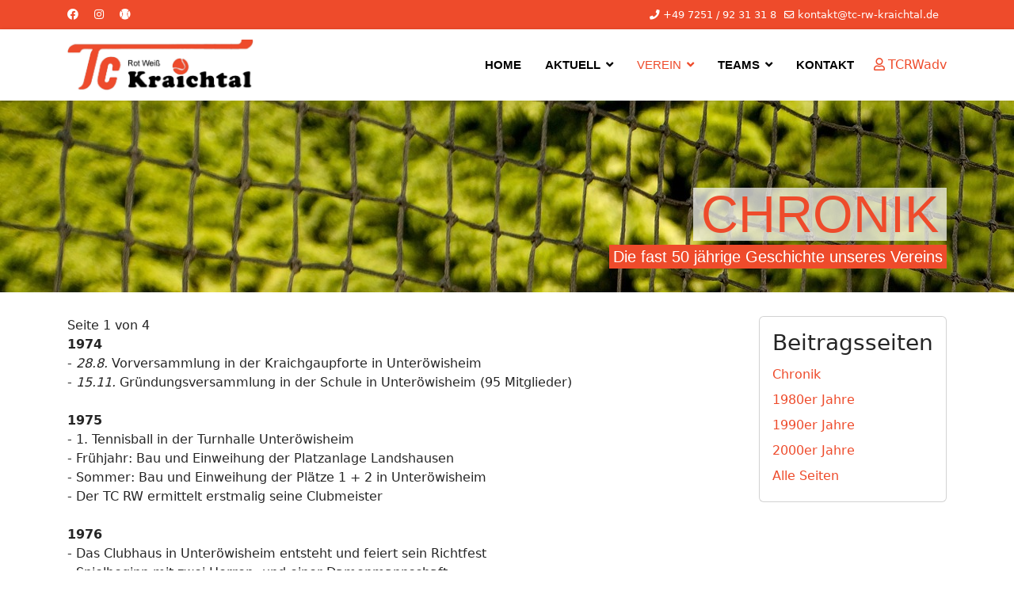

--- FILE ---
content_type: text/html; charset=utf-8
request_url: https://tc-rw-kraichtal.de/index.php/verein/chronik
body_size: 6420
content:

<!doctype html>
<html lang="de-de" dir="ltr">
	<head>
		
		<meta name="viewport" content="width=device-width, initial-scale=1, shrink-to-fit=no">
		<meta charset="utf-8">
	<meta name="author" content="Christian Loes">
	<meta name="generator" content="Helix Ultimate - The Most Popular Joomla! Template Framework.">
	<title>CHRONIK</title>
	<link href="/images/logos/logo_social6.png" rel="icon" type="image/vnd.microsoft.icon">
	<link href="https://tc-rw-kraichtal.de/index.php/component/finder/search?format=opensearch&amp;Itemid=101" rel="search" title="OpenSearch TC RW Kraichtal e.V." type="application/opensearchdescription+xml">
	<link href="/media/vendor/awesomplete/css/awesomplete.css?1.1.5" rel="stylesheet" />
	<link href="/media/vendor/joomla-custom-elements/css/joomla-alert.min.css?0.2.0" rel="stylesheet" />
	<link href="/plugins/system/jce/css/content.css?badb4208be409b1335b815dde676300e" rel="stylesheet" />
	<link href="/templates/shaper_helixultimate/css/bootstrap.min.css" rel="stylesheet" />
	<link href="/plugins/system/helixultimate/assets/css/system-j4.min.css" rel="stylesheet" />
	<link href="/media/system/css/joomla-fontawesome.min.css?8d714c1f1953fd9bfecf8d203d64f01d" rel="stylesheet" />
	<link href="/templates/shaper_helixultimate/css/template.css" rel="stylesheet" />
	<link href="/templates/shaper_helixultimate/css/presets/default.css" rel="stylesheet" />
	<style>h1{font-family: 'Arial', sans-serif;color: #ee4b2b;text-decoration: none;}
</style>
	<style>h2{font-family: 'Arial', sans-serif;color: #000000;text-decoration: none;}
</style>
	<style>.sp-megamenu-parent > li > a, .sp-megamenu-parent > li > span, .sp-megamenu-parent .sp-dropdown li.sp-menu-item > a{font-family: 'Arial', sans-serif;font-size: 15px;font-weight: 700;text-decoration: none;}
</style>
	<style>.menu.nav-pills > li > a, .menu.nav-pills > li > span, .menu.nav-pills .sp-dropdown li.sp-menu-item > a{font-family: 'Arial', sans-serif;font-size: 15px;font-weight: 700;text-decoration: none;}
</style>
	<style>.logo-image {height:65px;}.logo-image-phone {height:65px;}</style>
	<style>@media(max-width: 992px) {.logo-image {height: 36px;}.logo-image-phone {height: 36px;}}</style>
	<style>@media(max-width: 576px) {.logo-image {height: 36px;}.logo-image-phone {height: 36px;}}</style>
<script type="application/json" class="joomla-script-options new">{"joomla.jtext":{"MDL_MODALTXT_CLOSE":"schlie\u00dfen","MDL_MODALTXT_PREVIOUS":"zur\u00fcck","MDL_MODALTXT_NEXT":"weiter","MOD_FINDER_SEARCH_VALUE":"Suche &hellip;","JLIB_JS_AJAX_ERROR_OTHER":"Beim Abrufen von JSON-Daten wurde ein HTTP-Statuscode %s zur\u00fcckgegeben.","JLIB_JS_AJAX_ERROR_PARSE":"Ein Parsing-Fehler trat bei der Verarbeitung der folgenden JSON-Daten auf:<br \/><code style='color:inherit;white-space:pre-wrap;padding:0;margin:0;border:0;background:inherit;'>%s<\/code>","ERROR":"Fehler","MESSAGE":"Nachricht","NOTICE":"Hinweis","WARNING":"Warnung","JCLOSE":"Schlie\u00dfen","JOK":"OK","JOPEN":"\u00d6ffnen"},"data":{"breakpoints":{"tablet":991,"mobile":480},"header":{"stickyOffset":"100"}},"finder-search":{"url":"\/index.php\/component\/finder\/?task=suggestions.suggest&format=json&tmpl=component&Itemid=101"},"system.paths":{"root":"","rootFull":"https:\/\/tc-rw-kraichtal.de\/","base":"","baseFull":"https:\/\/tc-rw-kraichtal.de\/"},"csrf.token":"510b3009b76ba9162bf66c35d284e763"}</script>
	<script src="/media/system/js/core.min.js?37ffe4186289eba9c5df81bea44080aff77b9684"></script>
	<script src="/media/vendor/bootstrap/js/bootstrap-es5.min.js?5.3.2" nomodule defer></script>
	<script src="/media/system/js/showon-es5.min.js?0e293ba9dec283752e25f4e1d5eb0a6f8c07d3be" defer nomodule></script>
	<script src="/media/com_finder/js/finder-es5.min.js?e6d3d1f535e33b5641e406eb08d15093e7038cc2" nomodule defer></script>
	<script src="/media/system/js/messages-es5.min.js?c29829fd2432533d05b15b771f86c6637708bd9d" nomodule defer></script>
	<script src="/media/vendor/jquery/js/jquery.min.js?3.7.1"></script>
	<script src="/media/legacy/js/jquery-noconflict.min.js?647005fc12b79b3ca2bb30c059899d5994e3e34d"></script>
	<script src="/media/vendor/bootstrap/js/alert.min.js?5.3.2" type="module"></script>
	<script src="/media/vendor/bootstrap/js/button.min.js?5.3.2" type="module"></script>
	<script src="/media/vendor/bootstrap/js/carousel.min.js?5.3.2" type="module"></script>
	<script src="/media/vendor/bootstrap/js/collapse.min.js?5.3.2" type="module"></script>
	<script src="/media/vendor/bootstrap/js/dropdown.min.js?5.3.2" type="module"></script>
	<script src="/media/vendor/bootstrap/js/modal.min.js?5.3.2" type="module"></script>
	<script src="/media/vendor/bootstrap/js/offcanvas.min.js?5.3.2" type="module"></script>
	<script src="/media/vendor/bootstrap/js/popover.min.js?5.3.2" type="module"></script>
	<script src="/media/vendor/bootstrap/js/scrollspy.min.js?5.3.2" type="module"></script>
	<script src="/media/vendor/bootstrap/js/tab.min.js?5.3.2" type="module"></script>
	<script src="/media/vendor/bootstrap/js/toast.min.js?5.3.2" type="module"></script>
	<script src="/media/system/js/showon.min.js?f79c256660e2c0ca2179cf7f3168ea8143e1af82" type="module"></script>
	<script src="/media/vendor/awesomplete/js/awesomplete.min.js?1.1.5" defer></script>
	<script src="/media/com_finder/js/finder.min.js?a2c3894d062787a266d59d457ffba5481b639f64" type="module"></script>
	<script src="/media/system/js/messages.min.js?7f7aa28ac8e8d42145850e8b45b3bc82ff9a6411" type="module"></script>
	<script src="/templates/shaper_helixultimate/js/main.js"></script>
	<script>template="shaper_helixultimate";</script>
<link href="/templates/shaper_helixultimate/css/custom_tcrw.css" rel="stylesheet" type="text/css" />
			</head>
	<body class="site helix-ultimate hu com_content com-content view-article layout-default task-none itemid-106 de-de ltr sticky-header layout-fluid offcanvas-init offcanvs-position-left">

		
					<div class="sp-pre-loader">
				<div class='sp-loader-audio-wave'></div>			</div>
		
		<div class="body-wrapper">
			<div class="body-innerwrapper">
				
	<div class="sticky-header-placeholder"></div>
<div id="sp-top-bar">
	<div class="container">
		<div class="container-inner">
			<div class="row">
				<div id="sp-top1" class="col-lg-6">
					<div class="sp-column text-center text-lg-start">
													<ul class="social-icons"><li class="social-icon-facebook"><a target="_blank" rel="noopener noreferrer" href="https://de-de.facebook.com/pg/tcrwkraichtal/posts/?ref=page_internal" aria-label="Facebook"><span class="fab fa-facebook" aria-hidden="true"></span></a></li><li class="social-icon-instagram"><a target="_blank" rel="noopener noreferrer" href="https://www.instagram.com/tcrwkraichtal/" aria-label="Instagram"><span class="fab fa-instagram" aria-hidden="true"></span></a></li><li class="social-icon-custom"><a target="_blank" rel="noopener noreferrer" href="https://baden.liga.nu/cgi-bin/WebObjects/nuLigaTENDE.woa/wa/clubInfoDisplay?federation=BAD&club=32702" aria-label="Custom"><span class="fas fa-baseball-ball" aria-hidden="true"></span></a></li></ul>						
												
					</div>
				</div>

				<div id="sp-top2" class="col-lg-6">
					<div class="sp-column text-center text-lg-end">
						
													<ul class="sp-contact-info"><li class="sp-contact-phone"><span class="fas fa-phone" aria-hidden="true"></span> <a href="tel:+497251/9231318">+49 7251 / 92 31 31 8</a></li><li class="sp-contact-email"><span class="far fa-envelope" aria-hidden="true"></span> <a href="mailto:kontakt@tc-rw-kraichtal.de">kontakt@tc-rw-kraichtal.de</a></li></ul>												
					</div>
				</div>
			</div>
		</div>
	</div>
</div>

<header id="sp-header">
	<div class="container">
		<div class="container-inner">
			<div class="row">
				<!-- Logo -->
				<div id="sp-logo" class="col-auto">
					<div class="sp-column">
						<a id="offcanvas-toggler" aria-label="Menu" class="offcanvas-toggler-left d-flex d-lg-none" href="#" aria-hidden="true" title="Menu"><div class="burger-icon"><span></span><span></span><span></span></div></a><div class="logo"><a href="/">
				<img class='logo-image '
					srcset='https://tc-rw-kraichtal.de/images/logos/Logo2.jpg 1x, https://tc-rw-kraichtal.de/images/logos/Logo2.jpg 2x'
					src='https://tc-rw-kraichtal.de/images/logos/Logo2.jpg'
					height='65px'
					alt='Tennisclub Rot Weiß Kraichtal e.V.'
				/>
				</a></div>						
					</div>
				</div>

				<!-- Menu -->
				<div id="sp-menu" class="col-auto flex-auto">
					<div class="sp-column d-flex justify-content-end align-items-center">
						<nav class="sp-megamenu-wrapper d-flex" role="navigation"><ul class="sp-megamenu-parent menu-animation-fade d-none d-lg-block"><li class="sp-menu-item"><a   href="/index.php"  >HOME</a></li><li class="sp-menu-item sp-has-child"><a   href="/index.php/aktuell"  >AKTUELL</a><div class="sp-dropdown sp-dropdown-main sp-menu-right" style="width: 240px;"><div class="sp-dropdown-inner"><ul class="sp-dropdown-items"><li class="sp-menu-item"><a   href="/index.php/aktuell"  >NEWS</a></li><li class="sp-menu-item"><a   href="/index.php/aktuell/spielplan"  >SPIELPLAN</a></li></ul></div></div></li><li class="sp-menu-item sp-has-child active"><a   href="/index.php/verein"  >VEREIN</a><div class="sp-dropdown sp-dropdown-main sp-menu-right" style="width: 240px;"><div class="sp-dropdown-inner"><ul class="sp-dropdown-items"><li class="sp-menu-item alias-parent-active"><a   href="/index.php/verein"  >VEREIN UND MITGLIEDSCHAFT</a></li><li class="sp-menu-item"><a   href="/index.php/verein/platzanlagen"  >PLATZANLAGEN</a></li><li class="sp-menu-item"><a   href="/index.php/verein/verwaltung"  >VERWALTUNG</a></li><li class="sp-menu-item"><a   href="/index.php/verein/clubhausdienst"  >CLUBHAUSDIENST</a></li><li class="sp-menu-item current-item active"><a aria-current="page"  href="/index.php/verein/chronik"  >CHRONIK</a></li><li class="sp-menu-item"><a   href="/index.php/verein/jugendschutz"  >JUGENDSCHUTZ</a></li></ul></div></div></li><li class="sp-menu-item sp-has-child"><a   href="/index.php/teams"  >TEAMS</a><div class="sp-dropdown sp-dropdown-main sp-menu-right" style="width: 240px;"><div class="sp-dropdown-inner"><ul class="sp-dropdown-items"><li class="sp-menu-item"><a   href="/index.php/teams"  >UNSERE MANNSCHAFTEN</a></li><li class="sp-menu-item"><a   href="/index.php/aktuell/spielplan"  >SPIELPLAN</a></li><li class="sp-menu-item"><a   href="/index.php/teams/archiv"  >ARCHIV</a></li></ul></div></div></li><li class="sp-menu-item"><a   href="/index.php/kontakt"  >KONTAKT</a></li></ul></nav>						

						<!-- Related Modules -->
						<div class="d-none d-lg-flex header-modules align-items-center">
							
															<div class="sp-module">
<a class="sp-sign-in" href="/index.php/component/users/login?Itemid=101" ><span class="far fa-user me-1" aria-hidden="true"></span><span class="signin-text d-none d-lg-inline-block">TCRWadv</span></a>
</div>													</div>

						<!-- if offcanvas position right -->
											</div>
				</div>
			</div>
		</div>
	</div>
</header>
				
<section id="sp-section-1" >

				
	
<div class="row">
	<div id="sp-title" class="col-lg-12 "><div class="sp-column "><div class="sp-page-title"style="background-color: #ffffff;background-image: url(/images/slide/tennis-g95aaf5e9a_1920.jpg#joomlaImage://local-images/slide/tennis-g95aaf5e9a_1920.jpg?width=1920&height=1280);"><div class="container"><h1 class="sp-page-title-heading">CHRONIK</h1><h2 class="sp-page-title-sub-heading">Die fast 50 jährige Geschichte unseres Vereins</h2></div></div></div></div></div>
				
	</section>

<section id="sp-main-body" >

										<div class="container">
					<div class="container-inner">
						
	
<div class="row">
	
<main id="sp-component" class="col-lg-12 ">
	<div class="sp-column ">
		<div id="system-message-container" aria-live="polite">
	</div>


		
		<div class="article-details " itemscope itemtype="https://schema.org/Article">
	<meta itemprop="inLanguage" content="de-DE">
	
	
					
		
		
		<div class="article-can-edit d-flex flex-wrap justify-content-between">
				</div>
			
		
	
		
		<div class="card float-end article-index ms-3 mb-3">
    <div class="card-body">

                <h3>Beitragsseiten</h3>
        
        <ul class="nav flex-column">
                                <li class="py-1">
                <a href="/index.php/verein/chronik" class="toclink active">
                    Chronik                </a>
            </li>
                                <li class="py-1">
                <a href="/index.php/verein/chronik?start=1" class="toclink">
                    1980er Jahre                </a>
            </li>
                                <li class="py-1">
                <a href="/index.php/verein/chronik?start=2" class="toclink">
                    1990er Jahre                </a>
            </li>
                                <li class="py-1">
                <a href="/index.php/verein/chronik?start=3" class="toclink">
                    2000er Jahre                </a>
            </li>
                                <li class="py-1">
                <a href="/index.php/verein/chronik?showall=1" class="toclink">
                    Alle Seiten                </a>
            </li>
                </ul>
    </div>
</div>

	
	<div itemprop="articleBody">
		<div class="pagenavcounter">Seite 1 von 4</div><p><b>1974</b><br />-&nbsp;<i>28.8.</i>&nbsp;Vorversammlung in der Kraichgaupforte in Unteröwisheim<br />-&nbsp;<i>15.11.</i>&nbsp;Gründungsversammlung in der Schule in Unteröwisheim (95 Mitglieder)<br /><br /><b>1975</b><br />- 1. Tennisball in der Turnhalle Unteröwisheim<br />- Frühjahr: Bau und Einweihung der Platzanlage Landshausen<br />- Sommer: Bau und Einweihung der Plätze 1 + 2 in Unteröwisheim<br />- Der TC RW ermittelt erstmalig seine Clubmeister<br /><br /><b>1976</b><br />- Das Clubhaus in Unteröwisheim entsteht und feiert sein Richtfest<br />- Spielbeginn mit zwei Herren- und einer Damenmannschaft<br />- 1. Weihnachtsfeier in der Turnhalle in Landshausen<br /><br /><b>1977</b><br />- Großes Einweihungsfest des Clubhauses und der Plätze 3 + 4<br /><br /><b>1978</b><br />- Auch in Landshausen beginnen die Arbeiten am Clubhaus<br /><br /><b>1979</b><br />- Vierter Aufstieg in Folge der Herren I<br />- Eine zweite Damenmannschaft geht ins Rennen</p>
<div class="pager"><ul class="pagination">
    <li class="previous page-item">
            </li>
    <li class="next page-item">
                <a class="page-link" href="/index.php/verein/chronik?start=1" title="1980er Jahre" aria-label="Weiter: 1980er Jahre (Seite 2 von 4)" rel="next">
            Weiter <span class="icon-chevron-right" aria-hidden="true"></span>        </a>
            </li>
</ul>
</div>	</div>

				
	
	
			
		
	

	
				</div>

			</div>
</main>
</div>
											</div>
				</div>
						
	</section>

<footer id="sp-footer" >

						<div class="container">
				<div class="container-inner">
			
	
<div class="row">
	<div id="sp-footer1" class="col-lg-4 "><div class="sp-column "><div class="sp-module  span4"><div class="sp-module-content">
<div id="mod-custom111" class="mod-custom custom">
    <p><a href="https://www.kraichtal.de/" target="_blank" rel="noopener" title="Stadt Kraichtal"><img src="https://www.kraichtal-service.de/fileadmin/templates/img/logo.svg" alt="Stadt Kraichtal" width="121" height="60" class="footerimg" style="display: inline; margin-left: 12px; margin-right: 12px; filter: grayscale(1);" /></a><a href="https://www.tc-gw-kraichtal.de/" target="_blank" rel="noopener" title="TC Grün Weiß Kraichtal"><img src="/images/pictures/TCGWlogo.png" alt="TC GW Kraichtal" width="62" height="60" class="footerimg" style="display: inline; margin-left: 12px; margin-right: 12px; filter: grayscale(1);" loading="lazy" data-path="local-images:/pictures/TCGWlogo.png" /></a><a href="https://www.badischertennisverband.de/" target="_blank" rel="noopener" title="Badischer Tennisverband"><img src="/images/pictures/BTVlogo_2022.png" alt="Badischer Tennisverband" width="153" height="60" class="footerimg" style="display: inline; margin-left: 12px; margin-right: 12px; filter: grayscale(1);" loading="lazy" data-path="local-images:/pictures/BTVlogo_2022.png" /></a></p></div>
</div></div></div></div><div id="sp-footer2" class="col-lg-8 "><div class="sp-column "><div class="sp-module "><div class="sp-module-content">
<div id="mod-custom114" class="mod-custom custom">
    <p><a href="/index.php/verein/chronik?view=article&amp;id=20:datenschutzhinweise&amp;catid=2:uncategorised" class="footerlink">Datenschutz</a>&nbsp;⋅ <a href="/index.php/verein/chronik?view=article&amp;id=18:impressum&amp;catid=2:uncategorised" class="footerlink">Impressum</a>&nbsp;⋅ <a href="/index.php/verein/chronik?view=article&amp;id=19:haftungsauschluss&amp;catid=2:uncategorised" class="footerlink">Haftungsausschluss</a></p>
<p>©2025 TC Rot-Weiß Kraichtal e.V.</p>
<p>&nbsp;</p></div>
</div></div></div></div></div>
							</div>
			</div>
			
	</footer>
			</div>
		</div>

		<!-- Off Canvas Menu -->
		<div class="offcanvas-overlay"></div>
		<!-- Rendering the offcanvas style -->
		<!-- If canvas style selected then render the style -->
		<!-- otherwise (for old templates) attach the offcanvas module position -->
					<div class="offcanvas-menu">
	<div class="d-flex align-items-center p-3 pt-4">
				<a href="#" class="close-offcanvas" aria-label="Close Off-canvas">
			<div class="burger-icon">
				<span></span>
				<span></span>
				<span></span>
			</div>
		</a>
	</div>
	
	<div class="offcanvas-inner">
		<div class="d-flex header-modules mb-3">
							<div class="sp-module "><div class="sp-module-content">
<form class="mod-finder js-finder-searchform form-search" action="/index.php/component/finder/search?Itemid=101" method="get" role="search">
    <label for="mod-finder-searchword0" class="visually-hidden finder">Suchen</label><input type="text" name="q" id="mod-finder-searchword0" class="js-finder-search-query form-control" value="" placeholder="Suche &hellip;">
            <input type="hidden" name="Itemid" value="101"></form>
</div></div>			
							<div class="sp-module">
<a class="sp-sign-in" href="/index.php/component/users/login?Itemid=101" ><span class="far fa-user me-1" aria-hidden="true"></span><span class="signin-text d-none d-lg-inline-block">TCRWadv</span></a>
</div>					</div>
		
					<div class="sp-module "><div class="sp-module-content"><ul class="menu nav-pills">
<li class="item-101 default"><a href="/index.php" >HOME</a></li><li class="item-102 menu-deeper menu-parent"><a href="/index.php/aktuell" >AKTUELL<span class="menu-toggler"></span></a><ul class="menu-child"><li class="item-136"><a href="/index.php/aktuell" >NEWS</a></li><li class="item-126"><a href="/index.php/aktuell/spielplan" >SPIELPLAN</a></li></ul></li><li class="item-103 active menu-deeper menu-parent"><a href="/index.php/verein" >VEREIN<span class="menu-toggler"></span></a><ul class="menu-child"><li class="item-134 alias-parent-active"><a href="/index.php/verein" >VEREIN UND MITGLIEDSCHAFT</a></li><li class="item-107"><a href="/index.php/verein/platzanlagen" >PLATZANLAGEN</a></li><li class="item-105"><a href="/index.php/verein/verwaltung" >VERWALTUNG</a></li><li class="item-125"><a href="/index.php/verein/clubhausdienst" >CLUBHAUSDIENST</a></li><li class="item-106 current active"><a href="/index.php/verein/chronik" >CHRONIK</a></li><li class="item-139"><a href="/index.php/verein/jugendschutz" >JUGENDSCHUTZ</a></li></ul></li><li class="item-104 menu-deeper menu-parent"><a href="/index.php/teams" >TEAMS<span class="menu-toggler"></span></a><ul class="menu-child"><li class="item-137"><a href="/index.php/teams" >UNSERE MANNSCHAFTEN</a></li><li class="item-135"><a href="/index.php/aktuell/spielplan" >SPIELPLAN</a></li><li class="item-194"><a href="/index.php/teams/archiv" >ARCHIV</a></li></ul></li><li class="item-109 menu-deeper"><a href="/index.php/kontakt" >KONTAKT</a><ul class="menu-child"><li class="item-145"><a href="/index.php/inside/tcrwadv-zugang" >TCRWadv Zugang</a></li></ul></li></ul>
</div></div>		
		
					<div class="mb-4">
				<ul class="sp-contact-info"><li class="sp-contact-phone"><span class="fas fa-phone" aria-hidden="true"></span> <a href="tel:+497251/9231318">+49 7251 / 92 31 31 8</a></li><li class="sp-contact-email"><span class="far fa-envelope" aria-hidden="true"></span> <a href="mailto:kontakt@tc-rw-kraichtal.de">kontakt@tc-rw-kraichtal.de</a></li></ul>			</div>
		
					<ul class="social-icons"><li class="social-icon-facebook"><a target="_blank" rel="noopener noreferrer" href="https://de-de.facebook.com/pg/tcrwkraichtal/posts/?ref=page_internal" aria-label="Facebook"><span class="fab fa-facebook" aria-hidden="true"></span></a></li><li class="social-icon-instagram"><a target="_blank" rel="noopener noreferrer" href="https://www.instagram.com/tcrwkraichtal/" aria-label="Instagram"><span class="fab fa-instagram" aria-hidden="true"></span></a></li><li class="social-icon-custom"><a target="_blank" rel="noopener noreferrer" href="https://baden.liga.nu/cgi-bin/WebObjects/nuLigaTENDE.woa/wa/clubInfoDisplay?federation=BAD&club=32702" aria-label="Custom"><span class="fas fa-baseball-ball" aria-hidden="true"></span></a></li></ul>		
					
				
		<!-- custom module position -->
		
	</div>
</div>				

		
		

		<!-- Go to top -->
					<a href="#" class="sp-scroll-up" aria-label="Scroll Up"><span class="fas fa-angle-up" aria-hidden="true"></span></a>
					</body>
</html>

--- FILE ---
content_type: text/css
request_url: https://tc-rw-kraichtal.de/templates/shaper_helixultimate/css/presets/default.css
body_size: 3937
content:
body,.sp-preloader{background-color:#ffffff;color:#252525}.sp-preloader>div{background:#ee4b2b}.sp-preloader>div:after{background:#ffffff}#sp-top-bar{background:#ee4b2b;color:#ffffff}#sp-top-bar a{color:#ffffff}#sp-header{background:#ffffff}#sp-menu ul.social-icons a:hover,#sp-menu ul.social-icons a:focus{color:#ee4b2b}a{color:#ee4b2b}a:hover,a:focus,a:active{color:#2a69b8}.tags>li{display:inline-block}.tags>li a{background:rgba(238, 75, 43, 0.1);color:#ee4b2b}.tags>li a:hover{background:#2a69b8}.article-social-share .social-share-icon ul li a{color:#252525}.article-social-share .social-share-icon ul li a:hover,.article-social-share .social-share-icon ul li a:focus{background:#ee4b2b}.pager>li a{border:1px solid #ededed;color:#252525}.sp-reading-progress-bar{background-color:#ee4b2b}.sp-megamenu-parent>li>a{color:#000000}.sp-megamenu-parent>li:hover>a{color:#ee4b2b}.sp-megamenu-parent>li.active>a,.sp-megamenu-parent>li.active:hover>a{color:#ee4b2b}.sp-megamenu-parent .sp-dropdown .sp-dropdown-inner{background:#ffffff}.sp-megamenu-parent .sp-dropdown li.sp-menu-item>a{color:#000000}.sp-megamenu-parent .sp-dropdown li.sp-menu-item>a:hover{color:#ee4b2b}.sp-megamenu-parent .sp-dropdown li.sp-menu-item.active>a{color:#ee4b2b}.sp-megamenu-parent .sp-mega-group>li>a{color:#000000}#offcanvas-toggler>.fa{color:#000000}#offcanvas-toggler>.fa:hover,#offcanvas-toggler>.fa:focus,#offcanvas-toggler>.fa:active{color:#ee4b2b}#offcanvas-toggler>.fas{color:#000000}#offcanvas-toggler>.fas:hover,#offcanvas-toggler>.fas:focus,#offcanvas-toggler>.fas:active{color:#ee4b2b}#offcanvas-toggler>.far{color:#000000}#offcanvas-toggler>.far:hover,#offcanvas-toggler>.far:focus,#offcanvas-toggler>.far:active{color:#ee4b2b}.offcanvas-menu{background-color:#ffffff;color:#000000}.offcanvas-menu .offcanvas-inner a{color:#252525}.offcanvas-menu .offcanvas-inner a:hover,.offcanvas-menu .offcanvas-inner a:focus,.offcanvas-menu .offcanvas-inner a:active{color:#ee4b2b}.offcanvas-menu .offcanvas-inner ul.menu>li a,.offcanvas-menu .offcanvas-inner ul.menu>li span{color:#252525}.offcanvas-menu .offcanvas-inner ul.menu>li a:hover,.offcanvas-menu .offcanvas-inner ul.menu>li a:focus,.offcanvas-menu .offcanvas-inner ul.menu>li span:hover,.offcanvas-menu .offcanvas-inner ul.menu>li span:focus{color:#ee4b2b}.offcanvas-menu .offcanvas-inner ul.menu>li.menu-parent>a>.menu-toggler,.offcanvas-menu .offcanvas-inner ul.menu>li.menu-parent>.menu-separator>.menu-toggler{color:rgba(37, 37, 37, 0.5)}.offcanvas-menu .offcanvas-inner ul.menu>li.menu-parent .menu-toggler{color:rgba(37, 37, 37, 0.5)}.offcanvas-menu .offcanvas-inner ul.menu>li li a{color:rgba(37, 37, 37, 0.8)}.btn-primary,.sppb-btn-primary{border-color:#ee4b2b;background-color:#ee4b2b}.btn-primary:hover,.sppb-btn-primary:hover{border-color:#2a69b8;background-color:#2a69b8}ul.social-icons>li a:hover{color:#ee4b2b}.sp-page-title{background:#ee4b2b}.layout-boxed .body-innerwrapper{background:#ffffff}.sp-module ul>li>a{color:#252525}.sp-module ul>li>a:hover{color:#ee4b2b}.sp-module .latestnews>div>a{color:#252525}.sp-module .latestnews>div>a:hover{color:#ee4b2b}.sp-module .tagscloud .tag-name:hover{background:#ee4b2b}.search .btn-toolbar button{background:#ee4b2b}#sp-footer,#sp-bottom{background:#ee4b2b;color:#ffffff}#sp-footer a,#sp-bottom a{color:#ffffff}#sp-footer a:hover,#sp-footer a:active,#sp-footer a:focus,#sp-bottom a:hover,#sp-bottom a:active,#sp-bottom a:focus{color:#ff9900}#sp-bottom .sp-module-content .latestnews>li>a>span{color:#ffffff}.sp-comingsoon body{background-color:#ee4b2b}.pagination>li>a,.pagination>li>span{color:#252525}.pagination>li>a:hover,.pagination>li>a:focus,.pagination>li>span:hover,.pagination>li>span:focus{color:#252525}.pagination>.active>a,.pagination>.active>span{border-color:#ee4b2b;background-color:#ee4b2b}.pagination>.active>a:hover,.pagination>.active>a:focus,.pagination>.active>span:hover,.pagination>.active>span:focus{border-color:#ee4b2b;background-color:#ee4b2b}.error-code,.coming-soon-number{color:#ee4b2b}

--- FILE ---
content_type: text/css
request_url: https://tc-rw-kraichtal.de/templates/shaper_helixultimate/css/custom_tcrw.css
body_size: 705
content:
.sp-page-title .sp-page-title-sub-heading {
clear: left;
font-size: 20px;
background-color: rgba(238,75,43,1);
padding: 5px 5px 5px 5px;
display: inline-block;
margin-top: 5px;
}

 
.sp-page-title .sp-page-title-heading {
font-size: 65px;
display: inline-block;
background-color: rgba(255,255,255,0.7);
color: #ee4b2b;
padding: 1px 10px 1px 10px;
margin-top: 80px;
}

#sp-title {
max-height: 500px;
}

.sp-title {
max-height: 500px;
}


.sp-section-1{
max-height:500px;
}


#sp-section-1{
max-height:500px;
}

.sp-page-title .container {
display: grid;
justify-items: end;
}

.container {
padding-left: 15px;
padding-right: 15px;
}


.footerimg:hover {
 filter: grayscale(0);
}

a.footerlink {
    color: #ffffff;
}

a.footerlink :hover {
    color: #ff9900;
}

#sp-main-body {
    padding: 20px 0;
}